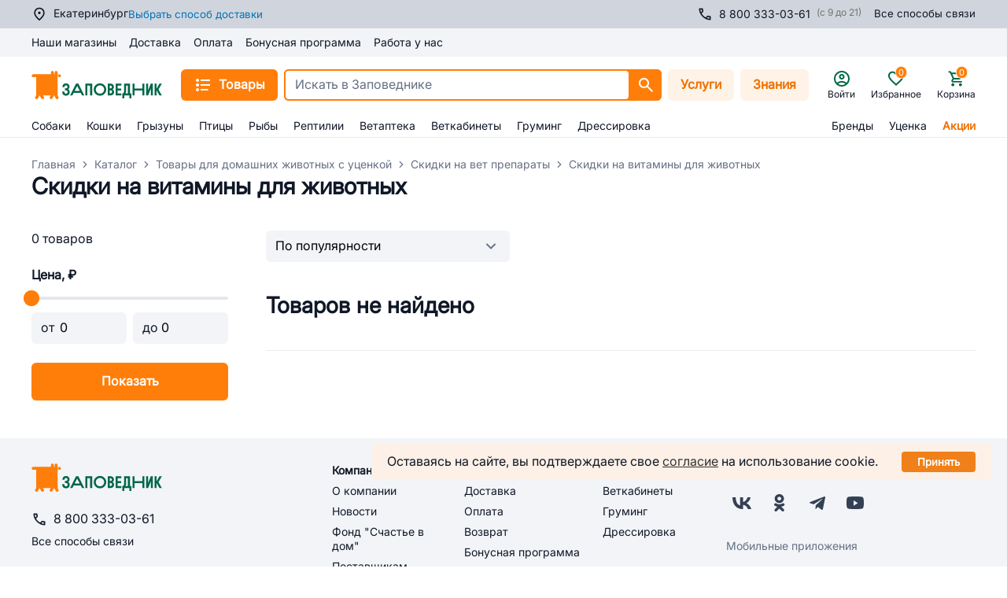

--- FILE ---
content_type: application/javascript; charset=UTF-8
request_url: https://zapovednik96.ru/_zpvd/8add820.modern.js
body_size: 4459
content:
!function(e){function n(data){for(var n,t,d=data[0],f=data[1],l=data[2],i=0,m=[];i<d.length;i++)t=d[i],Object.prototype.hasOwnProperty.call(c,t)&&c[t]&&m.push(c[t][0]),c[t]=0;for(n in f)Object.prototype.hasOwnProperty.call(f,n)&&(e[n]=f[n]);for(v&&v(data);m.length;)m.shift()();return o.push.apply(o,l||[]),r()}function r(){for(var e,i=0;i<o.length;i++){for(var n=o[i],r=!0,t=1;t<n.length;t++){var f=n[t];0!==c[f]&&(r=!1)}r&&(o.splice(i--,1),e=d(d.s=n[0]))}return e}var t={},c={137:0},o=[];function d(n){if(t[n])return t[n].exports;var r=t[n]={i:n,l:!1,exports:{}};return e[n].call(r.exports,r,r.exports,d),r.l=!0,r.exports}d.e=function(e){var n=[],r=c[e];if(0!==r)if(r)n.push(r[2]);else{var t=new Promise((function(n,t){r=c[e]=[n,t]}));n.push(r[2]=t);var o,script=document.createElement("script");script.charset="utf-8",script.timeout=120,d.nc&&script.setAttribute("nonce",d.nc),script.src=function(e){return d.p+""+({1:"cabinet/myPet/cabinet/personal/cabinet/vetCabinetRecordingsAndHistory/pages/sales/index/pages/vet-ka/df3975a8",2:"cabinet/myPet/cabinet/personal/cabinet/vetCabinetRecordingsAndHistory/pages/vet-kabinety-old/index/s/9b1c2eaf",3:"vendors/ui-autocomplete/ui-carousel/ui-date-picker/ui-pagination/ui-select/ui-tabs",5:"cabinet/autoOrders/cabinet/autoOrdersID/cabinet/orders/cabinet/ordersID/cabinet/personal",6:"cabinet/vetCabinetRecordingsAndHistory/pages/vet-kabinety-old/index/services/dogTrainingServices/ser/17d9029b",7:"services/dogTrainingServices/services/grooming/services/vet-kabinety",12:"RcFooter",13:"cabinet/autoOrders/cabinet/orders",14:"cabinet/autoOrdersID/cabinet/ordersID",15:"cabinet/bonuses/cabinet/deliveryProfiles",16:"cabinet/personal/pages/personal/_orderSuccess",17:"commons/cabinet/vetCabinetRecordingsAndHistory/products/detail",18:"layouts/responsive/layouts/responsive-gray",19:"pages/bonus-program-pervouralsk/index/pages/bonus-program/index",20:"pages/kitten/index/pages/puppy/index",21:"vendors/ui-pagination/ui-select",30:"RcBrandCarousel",31:"RcCatalogFilter",32:"RcCatalogFilterCheckboxListMobile",33:"RcCatalogFilterMobile",34:"RcCatalogPopup",35:"RcCatalogPopupMobile",36:"RcCatalogPopupMobileHeader",37:"RcCityPopup",38:"RcCommunication",39:"RcProductControls",40:"RcProductReviews",41:"RcReviewForm",42:"RcServiceReviews",43:"RcServicesPopup",44:"RcSubscribeForm",45:"RcUserCity",46:"RcUserMenu",48:"cabinet/autoOrders",49:"cabinet/autoOrdersID",50:"cabinet/bonuses",51:"cabinet/deliveryProfiles",52:"cabinet/myPet",53:"cabinet/orders",54:"cabinet/ordersID",55:"cabinet/personal",56:"cabinet/purchasedProducts",57:"cabinet/settings",58:"cabinet/vetCabinetRecordingsAndHistory",59:"cabinet/vetCabinetRecordingsAndHistoryDetail",61:"commons/ui-form-item",62:"layouts/checkout-layout",63:"layouts/default",64:"layouts/empty",65:"layouts/empty-default",66:"layouts/emptyError",67:"layouts/responsive",68:"layouts/responsive-gray",69:"layouts/teh",70:"layouts/vacancies",71:"pages/Successful_registration/index",72:"pages/about/index",73:"pages/affiliate-program/index",74:"pages/agent/index",75:"pages/articles/_code",76:"pages/articles/index",77:"pages/auth/greetings",78:"pages/auth/index",79:"pages/auth/password-recovery",80:"pages/auth/signup",81:"pages/auth/success-auth",82:"pages/bonus-program-pervouralsk/index",83:"pages/bonus-program/_polnye-pravila-programmy.php",84:"pages/bonus-program/index",85:"pages/bonusnaya-programma/index",86:"pages/brand/_code",87:"pages/brand/index",88:"pages/breeders/index",89:"pages/catalog/demo",90:"pages/catalog/index",91:"pages/consent-personal-data/index",92:"pages/contacts/index",93:"pages/delivery/index",94:"pages/faq/index",95:"pages/favorite/index",96:"pages/feedback/index",97:"pages/form/index",98:"pages/index",99:"pages/kitten/index",100:"pages/mobile-app/index",101:"pages/news/_code",102:"pages/news/index",103:"pages/oferta/index",104:"pages/payment/index",105:"pages/personal/_orderSuccess",106:"pages/personal/cart",107:"pages/personal/order",108:"pages/pet-appeared/index",109:"pages/pomoshch-fondam/index",110:"pages/pravila-konfidentsialnosti-i-zashchity-personalnykh-dannykh/index",111:"pages/pravila-polzovaniya-podarochnym-sertifikatom/index",112:"pages/puppy/index",113:"pages/redesign/test",114:"pages/rent/index",115:"pages/repeat-bonus/index",116:"pages/reviews/index",117:"pages/sales/_code",118:"pages/sales/index",119:"pages/sberbank/success-payment",120:"pages/sbp-payment-process/index",121:"pages/sbp-payment-process/success-payment",122:"pages/search-result/index",123:"pages/search/index",124:"pages/shops/_code",125:"pages/shops/index",126:"pages/sitemap/index",127:"pages/spasibo-za-registratsiyu/index",128:"pages/stat-partnyerom-zapovednika/index",129:"pages/suppliers/index",130:"pages/technical/index",131:"pages/test/index",132:"pages/vacancies/cities",133:"pages/vacancies/index",134:"pages/vet-kabinety-old/index",135:"pages/yookassa/success-payment",136:"products/detail",138:"services/dogTrainingServices",139:"services/grooming",140:"services/vet-kabinety",141:"ui-alert",142:"ui-badge",143:"ui-card",144:"ui-carousel",145:"ui-carousel-item",146:"ui-checkbox",147:"ui-checkbox-group",148:"ui-col",149:"ui-collapse",150:"ui-collapse-item",151:"ui-dialog",152:"ui-divider",153:"ui-drawer",154:"ui-dropdown",155:"ui-dropdown-item",156:"ui-dropdown-menu",157:"ui-form",158:"ui-input-number",159:"ui-menu",160:"ui-option",161:"ui-popconfirm",162:"ui-radio",163:"ui-rate",164:"ui-row",165:"ui-submenu",166:"ui-tab-pane",167:"ui-tabs",168:"ui-tag",169:"ui-tooltip",171:"vendors/products/detail",172:"vendors/ui-autocomplete",173:"vendors/ui-date-picker",174:"vendors/ui-form-item",175:"vendors/ui-image",176:"vendors/ui-menu-item",177:"vendors/ui-pagination",178:"vendors/ui-slider",179:"vendors/ui-upload"}[e]||e)+"."+e+"."+{0:"f3c2a6e",1:"7829d18",2:"e04aece",3:"90136c3",4:"de4b7bf",5:"13909a3",6:"13ab735",7:"cefd458",8:"a465251",9:"cf5d377",10:"673b446",11:"2184983",12:"87764ec",13:"983dd25",14:"cc70f27",15:"4e5a53b",16:"98c5b68",17:"be8636f",18:"6395947",19:"abff8ee",20:"27fa4b7",21:"73c766a",22:"410cf13",23:"1a633c6",24:"2362270",25:"b48942a",26:"bcd6679",27:"dc8c7de",28:"9c56c1b",29:"dc0d919",30:"3eb5533",31:"4ecde9e",32:"9d6f9d8",33:"4d7f51f",34:"dc441c4",35:"c1fbf01",36:"f7f875f",37:"4eaf9d1",38:"ab5e39e",39:"0822a8b",40:"430b3b0",41:"aec664b",42:"cab7ecd",43:"0ef4d8d",44:"59b12cf",45:"7364d5f",46:"9eca7d5",48:"0732b15",49:"4da01e6",50:"352397c",51:"c6de19c",52:"8b3d2ea",53:"d71ba61",54:"d0ae889",55:"a587e39",56:"9ea1240",57:"ae44da8",58:"8f780f2",59:"776e78b",61:"402b18d",62:"0e64378",63:"8d47ac0",64:"db3b920",65:"2a962de",66:"8ff1e31",67:"dfd70ba",68:"61c03ac",69:"091a900",70:"cd3e050",71:"4401553",72:"3117998",73:"6d0bee3",74:"8b9e4e3",75:"c47b13f",76:"44fbb7c",77:"fe21d2a",78:"b3915a4",79:"ee2c369",80:"c6bb4af",81:"d67320c",82:"3f28ad5",83:"ec82902",84:"e10b695",85:"f0787c2",86:"7fa82d7",87:"94fc0e4",88:"8b39ad3",89:"a3261f5",90:"37c870f",91:"4f214a8",92:"d757762",93:"75ec89f",94:"c6ab5b6",95:"4f625a3",96:"ac0c7f1",97:"dab9044",98:"dd631cf",99:"bda0443",100:"63e615d",101:"5b3e5cd",102:"c88b4f8",103:"394715c",104:"91adb92",105:"0c11abf",106:"a8ce30e",107:"949ae02",108:"6c5531e",109:"2ecdffe",110:"e6cda1a",111:"e6db7e0",112:"0855dc2",113:"eaeaef0",114:"113b752",115:"b734bf2",116:"746cba0",117:"deb705f",118:"5d3c99f",119:"a29c6e3",120:"988bdf2",121:"0528c1d",122:"8c6bc4c",123:"9d126f4",124:"873020f",125:"2c6cafd",126:"c527cd3",127:"7b6ac40",128:"ac0f4ee",129:"a904fc1",130:"7272f8e",131:"df60455",132:"e7de6bb",133:"a19ca2f",134:"49d45b0",135:"3a34fb1",136:"6537b48",138:"a625b36",139:"c9f6faa",140:"8639b48",141:"0589e26",142:"f37a66a",143:"e23ccff",144:"d562ecb",145:"21897ba",146:"6841d78",147:"7aad0d0",148:"808c4a0",149:"c6149be",150:"80df364",151:"2a812ad",152:"c0c162b",153:"cd645db",154:"77bb855",155:"2bef5de",156:"4befa61",157:"5b808a6",158:"e93460e",159:"63205e0",160:"fa72369",161:"05a9a76",162:"338a4bd",163:"1ee2a0b",164:"e746da2",165:"a6e8d87",166:"d15d358",167:"47739c8",168:"b6fab6e",169:"f4c62ff",171:"94a1a56",172:"204d62b",173:"6aa88b0",174:"39db0db",175:"ada5269",176:"a33b945",177:"ae3952c",178:"b2f2d19",179:"58bd73a",180:"e444cde",181:"5a9892b",182:"1a476d3",183:"8eca35b",184:"3300690",185:"b91a272",186:"e997746",187:"9aebdba",188:"24a6121",189:"2e1b462",190:"d881bcb",191:"5bd1e79",192:"1bd760a",193:"d684e75",194:"a51816d",195:"29c4124",196:"c4d6491",197:"0a5b9ee",198:"3c473e0",199:"7fbe07f",200:"928218d",201:"6e24bc9",202:"5f7f723",203:"f7a9855",204:"3c18058",205:"04498fb",206:"6b7b2b3",207:"7027464",208:"68eecf7",209:"8cffffc",210:"d5a7406",211:"91336d0",212:"871e152",213:"c5bba6e",214:"2cedeb6",215:"5325f7d",216:"40f73a1",217:"1a743ff",218:"ebae2ad",219:"5fecfce",220:"dbc3a0c",221:"89e180e",222:"cb2cc8e",223:"c92a2b9",224:"2459936",225:"42e1bd1",226:"6af2601",227:"f9a8643",228:"e28064b",229:"53f2fe5",230:"45a3894",231:"ee6b2f5",232:"0259fd3",233:"ab7394d",234:"6ee7742",235:"e2bd619"}[e]+".modern.js"}(e);var f=new Error;o=function(n){script.onerror=script.onload=null,clearTimeout(l);var r=c[e];if(0!==r){if(r){var t=n&&("load"===n.type?"missing":n.type),o=n&&n.target&&n.target.src;f.message="Loading chunk "+e+" failed.\n("+t+": "+o+")",f.name="ChunkLoadError",f.type=t,f.request=o,r[1](f)}c[e]=void 0}};var l=setTimeout((function(){o({type:"timeout",target:script})}),12e4);script.onerror=script.onload=o,document.head.appendChild(script)}return Promise.all(n)},d.m=e,d.c=t,d.d=function(e,n,r){d.o(e,n)||Object.defineProperty(e,n,{enumerable:!0,get:r})},d.r=function(e){"undefined"!=typeof Symbol&&Symbol.toStringTag&&Object.defineProperty(e,Symbol.toStringTag,{value:"Module"}),Object.defineProperty(e,"__esModule",{value:!0})},d.t=function(e,n){if(1&n&&(e=d(e)),8&n)return e;if(4&n&&"object"==typeof e&&e&&e.__esModule)return e;var r=Object.create(null);if(d.r(r),Object.defineProperty(r,"default",{enumerable:!0,value:e}),2&n&&"string"!=typeof e)for(var t in e)d.d(r,t,function(n){return e[n]}.bind(null,t));return r},d.n=function(e){var n=e&&e.__esModule?function(){return e.default}:function(){return e};return d.d(n,"a",n),n},d.o=function(object,e){return Object.prototype.hasOwnProperty.call(object,e)},d.p="/_zpvd/",d.oe=function(e){throw console.error(e),e};var f=window.webpackJsonp=window.webpackJsonp||[],l=f.push.bind(f);f.push=n,f=f.slice();for(var i=0;i<f.length;i++)n(f[i]);var v=l;r()}([]);